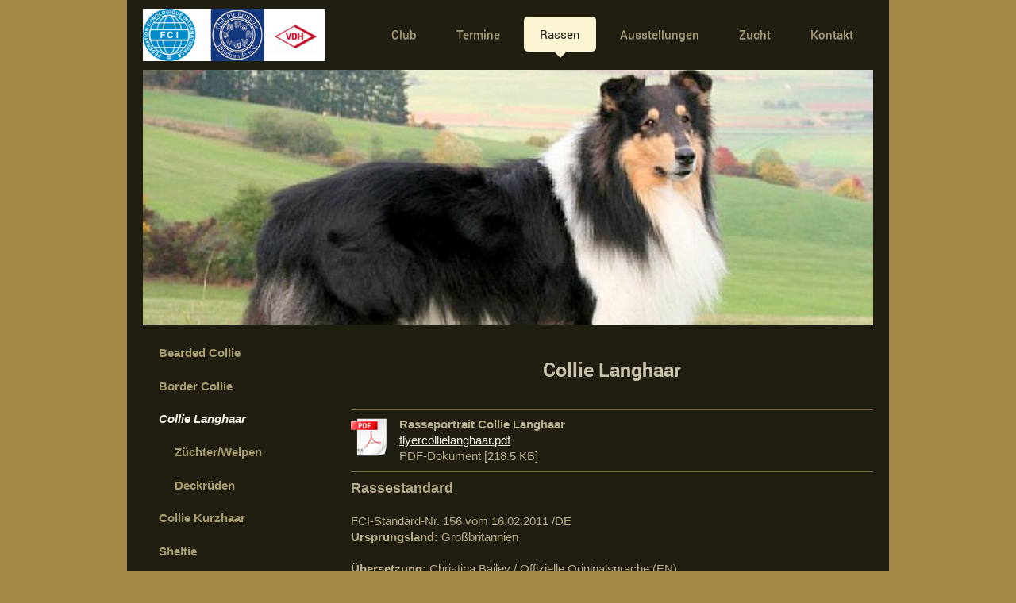

--- FILE ---
content_type: text/html; charset=UTF-8
request_url: https://www.cfbrh-baden-pfalz.de/rassen/collie-langhaar/
body_size: 11595
content:
<!DOCTYPE html>
<html lang="de"  ><head prefix="og: http://ogp.me/ns# fb: http://ogp.me/ns/fb# business: http://ogp.me/ns/business#">
    <meta http-equiv="Content-Type" content="text/html; charset=utf-8"/>
    <meta name="generator" content="IONOS MyWebsite"/>
        
    <link rel="dns-prefetch" href="//cdn.website-start.de/"/>
    <link rel="dns-prefetch" href="//120.mod.mywebsite-editor.com"/>
    <link rel="dns-prefetch" href="https://120.sb.mywebsite-editor.com/"/>
    <link rel="shortcut icon" href="//cdn.website-start.de/favicon.ico"/>
        <title>Club für Britische Hütehunde e.V. LG Baden Pfalz - Collie Langhaar</title>
    <style type="text/css">@media screen and (max-device-width: 1024px) {.diyw a.switchViewWeb {display: inline !important;}}</style>
    <style type="text/css">@media screen and (min-device-width: 1024px) {
            .mediumScreenDisabled { display:block }
            .smallScreenDisabled { display:block }
        }
        @media screen and (max-device-width: 1024px) { .mediumScreenDisabled { display:none } }
        @media screen and (max-device-width: 568px) { .smallScreenDisabled { display:none } }
                @media screen and (min-width: 1024px) {
            .mobilepreview .mediumScreenDisabled { display:block }
            .mobilepreview .smallScreenDisabled { display:block }
        }
        @media screen and (max-width: 1024px) { .mobilepreview .mediumScreenDisabled { display:none } }
        @media screen and (max-width: 568px) { .mobilepreview .smallScreenDisabled { display:none } }</style>
    <meta name="viewport" content="width=device-width, initial-scale=1, maximum-scale=1, minimal-ui"/>

<meta name="format-detection" content="telephone=no"/>
        <meta name="keywords" content="Club für Britische Hütehunde,CfBrH,Verein,Bearded Collie,Border Collie,Langhaarcollie,Kurzhaarcollie,Sheltie,Bobtail,Welsh Corgi Cardigan,Welsh Corgi Pembroke"/>
            <meta name="description" content="Der Collie Langhaar - Rasseportrait, Rassestandard, Züchter, Welpen und Deckrüden"/>
            <meta name="robots" content="index,follow"/>
        <link href="//cdn.website-start.de/templates/2111/style.css?1763478093678" rel="stylesheet" type="text/css"/>
    <link href="https://www.cfbrh-baden-pfalz.de/s/style/theming.css?1719846908" rel="stylesheet" type="text/css"/>
    <link href="//cdn.website-start.de/app/cdn/min/group/web.css?1763478093678" rel="stylesheet" type="text/css"/>
<link href="//cdn.website-start.de/app/cdn/min/moduleserver/css/de_DE/common,counter,shoppingbasket?1763478093678" rel="stylesheet" type="text/css"/>
    <link href="//cdn.website-start.de/app/cdn/min/group/mobilenavigation.css?1763478093678" rel="stylesheet" type="text/css"/>
    <link href="https://120.sb.mywebsite-editor.com/app/logstate2-css.php?site=654567022&amp;t=1769092528" rel="stylesheet" type="text/css"/>

<script type="text/javascript">
    /* <![CDATA[ */
var stagingMode = '';
    /* ]]> */
</script>
<script src="https://120.sb.mywebsite-editor.com/app/logstate-js.php?site=654567022&amp;t=1769092528"></script>

    <link href="//cdn.website-start.de/templates/2111/print.css?1763478093678" rel="stylesheet" media="print" type="text/css"/>
    <script type="text/javascript">
    /* <![CDATA[ */
    var systemurl = 'https://120.sb.mywebsite-editor.com/';
    var webPath = '/';
    var proxyName = '';
    var webServerName = 'www.cfbrh-baden-pfalz.de';
    var sslServerUrl = 'https://www.cfbrh-baden-pfalz.de';
    var nonSslServerUrl = 'http://www.cfbrh-baden-pfalz.de';
    var webserverProtocol = 'http://';
    var nghScriptsUrlPrefix = '//120.mod.mywebsite-editor.com';
    var sessionNamespace = 'DIY_SB';
    var jimdoData = {
        cdnUrl:  '//cdn.website-start.de/',
        messages: {
            lightBox: {
    image : 'Bild',
    of: 'von'
}

        },
        isTrial: 0,
        pageId: 326045    };
    var script_basisID = "654567022";

    diy = window.diy || {};
    diy.web = diy.web || {};

        diy.web.jsBaseUrl = "//cdn.website-start.de/s/build/";

    diy.context = diy.context || {};
    diy.context.type = diy.context.type || 'web';
    /* ]]> */
</script>

<script type="text/javascript" src="//cdn.website-start.de/app/cdn/min/group/web.js?1763478093678" crossorigin="anonymous"></script><script type="text/javascript" src="//cdn.website-start.de/s/build/web.bundle.js?1763478093678" crossorigin="anonymous"></script><script type="text/javascript" src="//cdn.website-start.de/app/cdn/min/group/mobilenavigation.js?1763478093678" crossorigin="anonymous"></script><script src="//cdn.website-start.de/app/cdn/min/moduleserver/js/de_DE/common,counter,shoppingbasket?1763478093678"></script>
<script type="text/javascript" src="https://cdn.website-start.de/proxy/apps/b4rna7/resource/dependencies/"></script><script type="text/javascript">
                    if (typeof require !== 'undefined') {
                        require.config({
                            waitSeconds : 10,
                            baseUrl : 'https://cdn.website-start.de/proxy/apps/b4rna7/js/'
                        });
                    }
                </script><script type="text/javascript" src="//cdn.website-start.de/app/cdn/min/group/pfcsupport.js?1763478093678" crossorigin="anonymous"></script>    <meta property="og:type" content="business.business"/>
    <meta property="og:url" content="https://www.cfbrh-baden-pfalz.de/rassen/collie-langhaar/"/>
    <meta property="og:title" content="Club für Britische Hütehunde e.V. LG Baden Pfalz - Collie Langhaar"/>
            <meta property="og:description" content="Der Collie Langhaar - Rasseportrait, Rassestandard, Züchter, Welpen und Deckrüden"/>
                <meta property="og:image" content="https://www.cfbrh-baden-pfalz.de/s/misc/logo.jpg?t=1769092528"/>
        <meta property="business:contact_data:country_name" content="Deutschland"/>
    
    
    
    
    
    
    
    
</head>


<body class="body diyBgActive  cc-pagemode-default diyfeSidebarLeft diy-market-de_DE" data-pageid="326045" id="page-326045">
    
    <div class="diyw">
        <div class="diyweb">
  
<nav id="diyfeMobileNav" class="diyfeCA diyfeCA2" role="navigation">
    <a title="Navigation aufklappen/zuklappen">Navigation aufklappen/zuklappen</a>
    <ul class="mainNav1"><li class=" hasSubNavigation"><a data-page-id="77906" href="https://www.cfbrh-baden-pfalz.de/" class=" level_1"><span>Club</span></a><span class="diyfeDropDownSubOpener">&nbsp;</span><div class="diyfeDropDownSubList diyfeCA diyfeCA3"><ul class="mainNav2"><li class=" hasSubNavigation"><a data-page-id="326035" href="https://www.cfbrh-baden-pfalz.de/club/ansprechpartner/" class=" level_2"><span>Ansprechpartner</span></a></li><li class=" hasSubNavigation"><a data-page-id="326036" href="https://www.cfbrh-baden-pfalz.de/club/mitgliedschaft/" class=" level_2"><span>Mitgliedschaft</span></a></li><li class=" hasSubNavigation"><a data-page-id="326075" href="https://www.cfbrh-baden-pfalz.de/club/chronik/" class=" level_2"><span>Chronik</span></a></li></ul></div></li><li class=" hasSubNavigation"><a data-page-id="326033" href="https://www.cfbrh-baden-pfalz.de/termine/" class=" level_1"><span>Termine</span></a></li><li class="parent hasSubNavigation"><a data-page-id="326042" href="https://www.cfbrh-baden-pfalz.de/rassen/" class="parent level_1"><span>Rassen</span></a><span class="diyfeDropDownSubOpener">&nbsp;</span><div class="diyfeDropDownSubList diyfeCA diyfeCA3"><ul class="mainNav2"><li class=" hasSubNavigation"><a data-page-id="326043" href="https://www.cfbrh-baden-pfalz.de/rassen/bearded-collie/" class=" level_2"><span>Bearded Collie</span></a><span class="diyfeDropDownSubOpener">&nbsp;</span><div class="diyfeDropDownSubList diyfeCA diyfeCA3"><ul class="mainNav3"><li class=" hasSubNavigation"><a data-page-id="326051" href="https://www.cfbrh-baden-pfalz.de/rassen/bearded-collie/züchter-welpen/" class=" level_3"><span>Züchter/Welpen</span></a></li><li class=" hasSubNavigation"><a data-page-id="326074" href="https://www.cfbrh-baden-pfalz.de/rassen/bearded-collie/deckrüden/" class=" level_3"><span>Deckrüden</span></a></li></ul></div></li><li class=" hasSubNavigation"><a data-page-id="326044" href="https://www.cfbrh-baden-pfalz.de/rassen/border-collie/" class=" level_2"><span>Border Collie</span></a><span class="diyfeDropDownSubOpener">&nbsp;</span><div class="diyfeDropDownSubList diyfeCA diyfeCA3"><ul class="mainNav3"><li class=" hasSubNavigation"><a data-page-id="326053" href="https://www.cfbrh-baden-pfalz.de/rassen/border-collie/züchter-welpen/" class=" level_3"><span>Züchter/Welpen</span></a></li><li class=" hasSubNavigation"><a data-page-id="326073" href="https://www.cfbrh-baden-pfalz.de/rassen/border-collie/deckrüden/" class=" level_3"><span>Deckrüden</span></a></li></ul></div></li><li class="current hasSubNavigation"><a data-page-id="326045" href="https://www.cfbrh-baden-pfalz.de/rassen/collie-langhaar/" class="current level_2"><span>Collie Langhaar</span></a><span class="diyfeDropDownSubOpener">&nbsp;</span><div class="diyfeDropDownSubList diyfeCA diyfeCA3"><ul class="mainNav3"><li class=" hasSubNavigation"><a data-page-id="326055" href="https://www.cfbrh-baden-pfalz.de/rassen/collie-langhaar/züchter-welpen/" class=" level_3"><span>Züchter/Welpen</span></a></li><li class=" hasSubNavigation"><a data-page-id="326072" href="https://www.cfbrh-baden-pfalz.de/rassen/collie-langhaar/deckrüden/" class=" level_3"><span>Deckrüden</span></a></li></ul></div></li><li class=" hasSubNavigation"><a data-page-id="326046" href="https://www.cfbrh-baden-pfalz.de/rassen/collie-kurzhaar/" class=" level_2"><span>Collie Kurzhaar</span></a><span class="diyfeDropDownSubOpener">&nbsp;</span><div class="diyfeDropDownSubList diyfeCA diyfeCA3"><ul class="mainNav3"><li class=" hasSubNavigation"><a data-page-id="326057" href="https://www.cfbrh-baden-pfalz.de/rassen/collie-kurzhaar/züchter-welpen/" class=" level_3"><span>Züchter/Welpen</span></a></li><li class=" hasSubNavigation"><a data-page-id="326071" href="https://www.cfbrh-baden-pfalz.de/rassen/collie-kurzhaar/deckrüden/" class=" level_3"><span>Deckrüden</span></a></li></ul></div></li><li class=" hasSubNavigation"><a data-page-id="326047" href="https://www.cfbrh-baden-pfalz.de/rassen/sheltie/" class=" level_2"><span>Sheltie</span></a><span class="diyfeDropDownSubOpener">&nbsp;</span><div class="diyfeDropDownSubList diyfeCA diyfeCA3"><ul class="mainNav3"><li class=" hasSubNavigation"><a data-page-id="326059" href="https://www.cfbrh-baden-pfalz.de/rassen/sheltie/züchter-welpen/" class=" level_3"><span>Züchter/Welpen</span></a></li><li class=" hasSubNavigation"><a data-page-id="326070" href="https://www.cfbrh-baden-pfalz.de/rassen/sheltie/deckrüden/" class=" level_3"><span>Deckrüden</span></a></li></ul></div></li><li class=" hasSubNavigation"><a data-page-id="326048" href="https://www.cfbrh-baden-pfalz.de/rassen/bobtail/" class=" level_2"><span>Bobtail</span></a><span class="diyfeDropDownSubOpener">&nbsp;</span><div class="diyfeDropDownSubList diyfeCA diyfeCA3"><ul class="mainNav3"><li class=" hasSubNavigation"><a data-page-id="326061" href="https://www.cfbrh-baden-pfalz.de/rassen/bobtail/züchter-welpen/" class=" level_3"><span>Züchter/Welpen</span></a></li><li class=" hasSubNavigation"><a data-page-id="326069" href="https://www.cfbrh-baden-pfalz.de/rassen/bobtail/deckrüden/" class=" level_3"><span>Deckrüden</span></a></li></ul></div></li><li class=" hasSubNavigation"><a data-page-id="326049" href="https://www.cfbrh-baden-pfalz.de/rassen/welsh-corgi-cardigan/" class=" level_2"><span>Welsh Corgi Cardigan</span></a><span class="diyfeDropDownSubOpener">&nbsp;</span><div class="diyfeDropDownSubList diyfeCA diyfeCA3"><ul class="mainNav3"><li class=" hasSubNavigation"><a data-page-id="326063" href="https://www.cfbrh-baden-pfalz.de/rassen/welsh-corgi-cardigan/züchter-welpen/" class=" level_3"><span>Züchter/Welpen</span></a></li><li class=" hasSubNavigation"><a data-page-id="326068" href="https://www.cfbrh-baden-pfalz.de/rassen/welsh-corgi-cardigan/deckrüden/" class=" level_3"><span>Deckrüden</span></a></li></ul></div></li><li class=" hasSubNavigation"><a data-page-id="326050" href="https://www.cfbrh-baden-pfalz.de/rassen/welsh-corgi-pembroke/" class=" level_2"><span>Welsh Corgi Pembroke</span></a><span class="diyfeDropDownSubOpener">&nbsp;</span><div class="diyfeDropDownSubList diyfeCA diyfeCA3"><ul class="mainNav3"><li class=" hasSubNavigation"><a data-page-id="326065" href="https://www.cfbrh-baden-pfalz.de/rassen/welsh-corgi-pembroke/züchter-welpen/" class=" level_3"><span>Züchter/Welpen</span></a></li><li class=" hasSubNavigation"><a data-page-id="326067" href="https://www.cfbrh-baden-pfalz.de/rassen/welsh-corgi-pembroke/deckrüden/" class=" level_3"><span>Deckrüden</span></a></li></ul></div></li></ul></div></li><li class=" hasSubNavigation"><a data-page-id="326031" href="https://www.cfbrh-baden-pfalz.de/ausstellungen/" class=" level_1"><span>Ausstellungen</span></a><div class="diyfeDropDownSubList diyfeCA diyfeCA3"><ul class="mainNav2"></ul></div></li><li class=" hasSubNavigation"><a data-page-id="326034" href="https://www.cfbrh-baden-pfalz.de/zucht/" class=" level_1"><span>Zucht</span></a><span class="diyfeDropDownSubOpener">&nbsp;</span><div class="diyfeDropDownSubList diyfeCA diyfeCA3"><ul class="mainNav2"><li class=" hasSubNavigation"><a data-page-id="326101" href="https://www.cfbrh-baden-pfalz.de/zucht/homepage-einträge/" class=" level_2"><span>Homepage Einträge</span></a></li><li class=" hasSubNavigation"><a data-page-id="326040" href="https://www.cfbrh-baden-pfalz.de/zucht/formulare/" class=" level_2"><span>Formulare</span></a></li><li class=" hasSubNavigation"><a data-page-id="326039" href="https://www.cfbrh-baden-pfalz.de/zucht/zuchtwarte/" class=" level_2"><span>Zuchtwarte</span></a></li></ul></div></li><li class=" hasSubNavigation"><a data-page-id="77907" href="https://www.cfbrh-baden-pfalz.de/kontakt/" class=" level_1"><span>Kontakt</span></a><span class="diyfeDropDownSubOpener">&nbsp;</span><div class="diyfeDropDownSubList diyfeCA diyfeCA3"><ul class="mainNav2"><li class=" hasSubNavigation"><a data-page-id="326032" href="https://www.cfbrh-baden-pfalz.de/kontakt/links/" class=" level_2"><span>Links</span></a></li><li class=" hasSubNavigation"><a data-page-id="77909" href="https://www.cfbrh-baden-pfalz.de/kontakt/impressum/" class=" level_2"><span>Impressum</span></a></li><li class=" hasSubNavigation"><a data-page-id="326092" href="https://www.cfbrh-baden-pfalz.de/kontakt/nutzung/" class=" level_2"><span>Nutzung</span></a></li><li class=" hasSubNavigation"><a data-page-id="326094" href="https://www.cfbrh-baden-pfalz.de/kontakt/haftung/" class=" level_2"><span>Haftung</span></a></li><li class=" hasSubNavigation"><a data-page-id="326093" href="https://www.cfbrh-baden-pfalz.de/kontakt/datenschutz/" class=" level_2"><span>Datenschutz</span></a></li></ul></div></li></ul></nav>
	<div class="diywebLogoNav">
		<div class="diywebLiveArea">
			<div class="diywebMainGutter">
				<div class="diyfeGridGroup diyfeCA diyfeCA1">
					<div class="diywebLogo diyfeGE">
						<div class="diywebGutter">
							
    <style type="text/css" media="all">
        /* <![CDATA[ */
                .diyw #website-logo {
            text-align: left !important;
                        padding: 0px 0;
                    }
        
                /* ]]> */
    </style>

    <div id="website-logo">
            <a href="https://www.cfbrh-baden-pfalz.de/"><img class="website-logo-image" width="618" src="https://www.cfbrh-baden-pfalz.de/s/misc/logo.jpg?t=1769092528" alt=""/></a>

            
            </div>


						</div>
					</div>
					<div class="diywebNav diywebNavMain diywebNav1 diyfeCA2 diywebNavHorizontal diyfeGE">
						<div class="diywebGutter">
							<div class="webnavigation"><ul id="mainNav1" class="mainNav1"><li class="navTopItemGroup_1"><a data-page-id="77906" href="https://www.cfbrh-baden-pfalz.de/" class="level_1"><span>Club</span></a></li><li class="navTopItemGroup_2"><a data-page-id="326033" href="https://www.cfbrh-baden-pfalz.de/termine/" class="level_1"><span>Termine</span></a></li><li class="navTopItemGroup_3"><a data-page-id="326042" href="https://www.cfbrh-baden-pfalz.de/rassen/" class="parent level_1"><span>Rassen</span></a></li><li class="navTopItemGroup_4"><a data-page-id="326031" href="https://www.cfbrh-baden-pfalz.de/ausstellungen/" class="level_1"><span>Ausstellungen</span></a></li><li class="navTopItemGroup_5"><a data-page-id="326034" href="https://www.cfbrh-baden-pfalz.de/zucht/" class="level_1"><span>Zucht</span></a></li><li class="navTopItemGroup_6"><a data-page-id="77907" href="https://www.cfbrh-baden-pfalz.de/kontakt/" class="level_1"><span>Kontakt</span></a></li></ul></div>
						</div>
					</div>
				</div>
			</div>
		</div>
	</div>
	<div class="diywebEmotionHeader">
		<div class="diywebLiveArea">
			<div class="diywebMainGutter">
				<div class="diyfeGE">
					<div class="diywebGutter">
					 <div id="diywebAppContainer1st"></div>
						
<style type="text/css" media="all">
.diyw div#emotion-header {
        max-width: 920px;
        max-height: 321px;
                background: #cccccc;
    }

.diyw div#emotion-header-title-bg {
    left: 0%;
    top: 20%;
    width: 100%;
    height: 14%;

    background-color: #FFFFFF;
    opacity: 0.50;
    filter: alpha(opacity = 50);
    display: none;}

.diyw div#emotion-header strong#emotion-header-title {
    left: 20%;
    top: 20%;
    color: #000000;
    display: none;    font: normal normal 24px/120% Helvetica, 'Helvetica Neue', 'Trebuchet MS', sans-serif;
}

.diyw div#emotion-no-bg-container{
    max-height: 321px;
}

.diyw div#emotion-no-bg-container .emotion-no-bg-height {
    margin-top: 34.89%;
}
</style>
<div id="emotion-header" data-action="loadView" data-params="active" data-imagescount="1">
            <img src="https://www.cfbrh-baden-pfalz.de/s/img/emotionheader10250087.jpg?1572636568.920px.321px" id="emotion-header-img" alt=""/>
            
        <div id="ehSlideshowPlaceholder">
            <div id="ehSlideShow">
                <div class="slide-container">
                                        <div style="background-color: #cccccc">
                            <img src="https://www.cfbrh-baden-pfalz.de/s/img/emotionheader10250087.jpg?1572636568.920px.321px" alt=""/>
                        </div>
                                    </div>
            </div>
        </div>


        <script type="text/javascript">
        //<![CDATA[
                diy.module.emotionHeader.slideShow.init({ slides: [{"url":"https:\/\/www.cfbrh-baden-pfalz.de\/s\/img\/emotionheader10250087.jpg?1572636568.920px.321px","image_alt":"","bgColor":"#cccccc"}] });
        //]]>
        </script>

    
    
    
    
    
    <script type="text/javascript">
    //<![CDATA[
    (function ($) {
        function enableSvgTitle() {
                        var titleSvg = $('svg#emotion-header-title-svg'),
                titleHtml = $('#emotion-header-title'),
                emoWidthAbs = 920,
                emoHeightAbs = 321,
                offsetParent,
                titlePosition,
                svgBoxWidth,
                svgBoxHeight;

                        if (titleSvg.length && titleHtml.length) {
                offsetParent = titleHtml.offsetParent();
                titlePosition = titleHtml.position();
                svgBoxWidth = titleHtml.width();
                svgBoxHeight = titleHtml.height();

                                titleSvg.get(0).setAttribute('viewBox', '0 0 ' + svgBoxWidth + ' ' + svgBoxHeight);
                titleSvg.css({
                   left: Math.roundTo(100 * titlePosition.left / offsetParent.width(), 3) + '%',
                   top: Math.roundTo(100 * titlePosition.top / offsetParent.height(), 3) + '%',
                   width: Math.roundTo(100 * svgBoxWidth / emoWidthAbs, 3) + '%',
                   height: Math.roundTo(100 * svgBoxHeight / emoHeightAbs, 3) + '%'
                });

                titleHtml.css('visibility','hidden');
                titleSvg.css('visibility','visible');
            }
        }

        
            var posFunc = function($, overrideSize) {
                var elems = [], containerWidth, containerHeight;
                                    elems.push({
                        selector: '#emotion-header-title',
                        overrideSize: true,
                        horPos: 7.87,
                        vertPos: 96.43                    });
                    lastTitleWidth = $('#emotion-header-title').width();
                                                elems.push({
                    selector: '#emotion-header-title-bg',
                    horPos: 0,
                    vertPos: 100                });
                                
                containerWidth = parseInt('920');
                containerHeight = parseInt('321');

                for (var i = 0; i < elems.length; ++i) {
                    var el = elems[i],
                        $el = $(el.selector),
                        pos = {
                            left: el.horPos,
                            top: el.vertPos
                        };
                    if (!$el.length) continue;
                    var anchorPos = $el.anchorPosition();
                    anchorPos.$container = $('#emotion-header');

                    if (overrideSize === true || el.overrideSize === true) {
                        anchorPos.setContainerSize(containerWidth, containerHeight);
                    } else {
                        anchorPos.setContainerSize(null, null);
                    }

                    var pxPos = anchorPos.fromAnchorPosition(pos),
                        pcPos = anchorPos.toPercentPosition(pxPos);

                    var elPos = {};
                    if (!isNaN(parseFloat(pcPos.top)) && isFinite(pcPos.top)) {
                        elPos.top = pcPos.top + '%';
                    }
                    if (!isNaN(parseFloat(pcPos.left)) && isFinite(pcPos.left)) {
                        elPos.left = pcPos.left + '%';
                    }
                    $el.css(elPos);
                }

                // switch to svg title
                enableSvgTitle();
            };

                        var $emotionImg = jQuery('#emotion-header-img');
            if ($emotionImg.length > 0) {
                // first position the element based on stored size
                posFunc(jQuery, true);

                // trigger reposition using the real size when the element is loaded
                var ehLoadEvTriggered = false;
                $emotionImg.one('load', function(){
                    posFunc(jQuery);
                    ehLoadEvTriggered = true;
                                        diy.module.emotionHeader.slideShow.start();
                                    }).each(function() {
                                        if(this.complete || typeof this.complete === 'undefined') {
                        jQuery(this).load();
                    }
                });

                                noLoadTriggeredTimeoutId = setTimeout(function() {
                    if (!ehLoadEvTriggered) {
                        posFunc(jQuery);
                    }
                    window.clearTimeout(noLoadTriggeredTimeoutId)
                }, 5000);//after 5 seconds
            } else {
                jQuery(function(){
                    posFunc(jQuery);
                });
            }

                        if (jQuery.isBrowser && jQuery.isBrowser.ie8) {
                var longTitleRepositionCalls = 0;
                longTitleRepositionInterval = setInterval(function() {
                    if (lastTitleWidth > 0 && lastTitleWidth != jQuery('#emotion-header-title').width()) {
                        posFunc(jQuery);
                    }
                    longTitleRepositionCalls++;
                    // try this for 5 seconds
                    if (longTitleRepositionCalls === 5) {
                        window.clearInterval(longTitleRepositionInterval);
                    }
                }, 1000);//each 1 second
            }

            }(jQuery));
    //]]>
    </script>

    </div>

					</div>
				</div>
			</div>
		</div>
	</div>
	<div class="diywebContent">
		<div class="diywebLiveArea">
			<div class="diywebMainGutter">
				<div class="diyfeGridGroup diyfeCA diyfeCA1">
					<div class="diywebMain diyfeGE">
						<div class="diywebGutter">
							
        <div id="content_area">
        	<div id="content_start"></div>
        	
        
        <div id="matrix_826554" class="sortable-matrix" data-matrixId="826554"><div class="n module-type-spacer diyfeLiveArea "> <div class="the-spacer id10233988" style="height: 40px;">
</div>
 </div><div class="n module-type-header diyfeLiveArea "> <h1><span class="diyfeDecoration">Collie Langhaar</span></h1> </div><div class="n module-type-spacer diyfeLiveArea "> <div class="the-spacer id10233989" style="height: 25px;">
</div>
 </div><div class="n module-type-hr diyfeLiveArea "> <div style="padding: 3px 0px">
    <div class="hr"></div>
</div>
 </div><div class="n module-type-downloadDocument diyfeLiveArea ">         <div class="clearover">
            <div class="leftDownload">
                <a href="https://www.cfbrh-baden-pfalz.de/app/download/10246142/flyercollielanghaar.pdf" target="_blank">                        <img src="//cdn.website-start.de/s/img/cc/icons/pdf.png" width="51" height="51" alt="Download"/>
                        </a>            </div>
            <div class="rightDownload">
            <strong>Rasseportrait Collie Langhaar</strong><br/><a href="https://www.cfbrh-baden-pfalz.de/app/download/10246142/flyercollielanghaar.pdf" target="_blank">flyercollielanghaar.pdf</a> <br/>PDF-Dokument [218.5 KB]             </div>
        </div>
         </div><div class="n module-type-hr diyfeLiveArea "> <div style="padding: 3px 0px">
    <div class="hr"></div>
</div>
 </div><div class="n module-type-text diyfeLiveArea "> <p><strong><span style="font-size:18px;">Rassestandard</span></strong></p>
<p> </p>
<p>FCI-Standard-Nr. 156 vom 16.02.2011 /DE<br/>
<strong>Ursprungsland:</strong> Großbritannien</p>
<p> </p>
<p><strong>Übersetzung:</strong> Christina Bailey / Offizielle Originalsprache (EN)</p>
<p> </p>
<p><strong>Datum der Publikation des gültigen offiziellen Standards:</strong> 13.10.2010</p>
<p> </p>
<p><strong>Verwendung:</strong> Schäferhund</p>
<p> </p>
<p><strong>Klassifikation FCI:</strong> Gruppe 1 Hütehunde und Treibhunde (ausgenommen Schweizer Sennenhunde). Sektion 1 Schäferhunde Ohne Arbeitsprüfung.</p>
<p> </p>
<p><strong>Allgemeines Erscheinungsbild:</strong> Er erscheint als ein Hund von großer Schönheit und gelassener Würde. Kein Einzelteil ist unproportioniert zum Gesamtbild. Der Körperbau ist geprägt
von Kraft und Aktivität, er ist frei von Plumpheit und ohne jede Spur von Grobheit.Der Ausdruck ist von größter Wichtigkeit. Betrachtet man die hierfür relevanten Merkmale, so wird er geprägt durch
die vollkommene Ausgewogenheit und richtige Zusammensetzung von Schädel und Vorgesicht durch Größe, Form, Farbe und Lage der Augen und durch korrekt angesetzte und richtig getragene Ohren.</p>
<p> </p>
<p><strong>Verhalten /Charakter (Wesen):</strong> Freundlich veranlagt, ohne jegliche Spur von Nervosität oder Aggressivität. Ein ausgezeichneter Begleithund, freundlich, glücklich und aktiv, gut mit
Kindern und anderen Hunden.</p>
<p> </p>
<p><strong>Kopf:</strong> Die Kopfproportionen sind von größter Wichtigkeit; sie müssen im Verhältnis zur Größe des Hundes betrachtet werden. Von vorn oder von der Seite gesehen gleicht der Kopf
einem gut abgestumpften, sauber geschnittenen Keil mit glatten Aussenlinien. Die Seiten verjüngen sich sanft und allmählich von den Ohren bis zum schwarzen Nasenschwamm. Im Profil betrachtet,
verlaufen die obere Linie des Schädels und die des Vorgesichts parallel und gerade; sie sind vom Stop unterbrochen und von gleicher Länge. Der Mittelpunkt zwischen den inneren Augenwinkeln (welches
das Zentrum des korrekt plazierten Stops ist) stellt den Mittelpunkt einer ausgewogenen Kopflänge dar. Die Tiefe des Schädels von den Augenbrauen bis zum unteren Teil des Kiefers darf niemals
übermäßig sein (insgesamt nicht tief).</p>
<p> </p>
<p><strong>Oberkopf:</strong></p>
<ul>
<li>Schädel: Flach</li>
<li>Stop: Leichter, jedoch wahrnehmbar.</li>
</ul>
<p> </p>
<p><strong>Gesichtsschädel:</strong></p>
<ul>
<li>Nasenschwamm: Immer schwarz.</li>
<li>Fang: Das Ende des glatten, gut abgerundeten Fanges ist stumpf, niemals quadratisch. Nicht spitz.</li>
<li>Kiefer/ Zähne: Kiefer kräftig, Unterkiefer gut geformt. Die Zähne sind von guter Größe. Die kräftigen Kiefer bilden ein perfektes, regelmäßiges und vollständiges Scherengebiss, wobei die obere
Schneidezahnreihe ohne Zwischenraum über die untere Zahnreihe greift und die Zähne senkrecht im Kiefer stehen.</li>
<li>Backen: Backenknochen nicht hervorstehend.</li>
<li>Augen: Sehr wichtiges Merkmal: sie geben dem Hund den lieblichen Ausdruck. Mittelgroß ( niemals sehr klein), etwas schräg eingesetzt, mandelförmig und von dunkelbrauner Farbe, ausgenommen bei den
merlefarbigen Exemplaren, bei denen die Augen häufig (eines oder beide ganz oder eines oder beide teilweise) blau oder blaugefleckt sind. Der Ausdruck ist voller Intelligenz, mit einem lebhaften und
wachsamen Blick beim Lauschen.</li>
<li>Ohren: Klein, weder zu nahe beieinander auf dem Schädel, noch zu weit voneinander angesetzt. In der Ruhe zurückgelegt, jedoch sobald seine Aufmerksamkeit erregt wird, nach vorne gebracht und halb
aufrecht getragen, d.h. annähernd zwei Drittel des Ohres stehen aufrecht und das obere Drittel kippt auf natürliche Weise nach vorne bis unter die waagrechte Linie der Kippfalte.</li>
</ul>
<p> </p>
<p><strong>Hals:</strong> Muskulös, kraftvoll, von angemessener Länge, gut gewölbt.</p>
<p> </p>
<p><strong>Körper:</strong> Etwas lang im Vergleich zur Größe.</p>
<ul>
<li>Rücken: Fest.</li>
<li>Lenden: Leicht gewölbt.</li>
<li>Brust: Tief, dabei hinter der Schulter ziemlich breit. Rippen gut gewölbt.</li>
</ul>
<p> </p>
<p><strong>Rute:</strong> Lang, ihr knöcherndes Ende reicht mindestens zu den Sprunggelenken. In der Ruhe wird sie tief mit leicht aufgebogener Spitze getragen. Bei Erregung kann sie höher, jedoch
niemals über dem Rücken getragen werden.</p>
<p> </p>
<p><strong>Gliedmaßen:</strong></p>
<p> </p>
<p><strong>Vorderhand:</strong></p>
<ul>
<li>Schultern: Schräg und gut gewinkelt.</li>
<li>Ellenbogen: Weder nach innen noch nach außen gedreht.</li>
<li>Unterarm: Vorderbeine gerade und muskulös mit mäßig starken, runden Knochen.</li>
<li>Vorderpfoten: Oval; Ballen gut gepolstert. Zehen gewölbt und dicht zusammenstehend.</li>
</ul>
<p> </p>
<p><strong>Hinterhand:</strong></p>
<ul>
<li>Oberschenkel: Muskulös.</li>
<li>Knie: Gut gewinkelt.</li>
<li>Unterschenkel: Trocken und sehnig.</li>
<li>Sprunggelenk: Tief angesetzt, kraftvoll.</li>
<li>Hinterpfoten: Oval; Ballen gut gepolstert. Zehen gewölbt und dicht zusammenstehend. Etwas weniger gewölbt als die Vorderpfoten.</li>
</ul>
<p> </p>
<p><strong>Gangwerk:</strong> Die Bewegung ist ein unverkennbares, charakteristisches Merkmal dieser Rasse. Ein gut gebauter Hund dreht niemals die Ellenbogen aus, dennoch kommen sich die
Vorderpfoten in der Bewegung verhältnismäßig nahe. Strickendes, kreuzendes oder rollendes Gangwerk ist höchst unerwünscht. Von hinten betrachtet stehen die Hinterläufe von den Sprunggelenken zum
Boden parallel, jedoch nicht zu eng zusammen. Von der Seite gesehen ist die Bewegung fließend. Hinterläufe kraftvoll mit starkem Schub. Ein entsprechend raumgreifender Schritt ist erwünscht; dieser
sollte leicht und mühelos sein. Absolut solides Gangwerk ist unerlässlich.</p>
<p> </p>
<p><strong>Haarkleid:</strong></p>
<p> </p>
<p><strong>Haar:</strong> Das Haar passt sich den Umrisslinien des Körpers an. Es ist sehr dicht. Das Deckhaar ist glatt und fühlt sich hart an; Unterwolle weich, pelzig und sehr dicht, nahezu die
Haut verbergend. Mähne und Halskrause sehr üppig entwickelt. Maske und Gesicht glatt und kurz behaart. Ohren an den Spitzen glatt und kurz, zum Ansatz hin zunehmend mehr behaart. Vorderläufe gut
befedert, Hinterläufe oberhalb der Sprunggelenke üppig behaart, unterhalb des Sprunggelenks jedoch glatthaarig. Rute sehr üppig behaart.</p>
<p> </p>
<p><strong>Farbe:</strong> Zobel, dreifarbig und Blue Merle.</p>
<ul>
<li>Zobel: Jede Schattierung von hellem Gold bis zum satten Mahagoni oder schattiert zobelfarben. Hell stroh- oder cremefarben ist höchst unerwünscht.</li>
<li>Dreifarbig : Vorwiegend schwarz mit satten, lohfarbenen Abzeichen an Beinen und Kopf. Ein Rostschimmer im Deckhaar ist höchst unerwünscht.</li>
<li>Blue Merle: Vorwiegend klares, silbriges Blau, mit schwarzen Flecken oder schwarzmarmorierter Zeichnung. Satte lohfarbene Abzeichen sind erwünscht; ihr Fehlen sollte jedoch nicht bestraft werden.
Große schwarze Flecken, Schieferfarbe oder ein Rostschimmer sowohl im Deckhaar als auch in der Unterwolle sind höchst unerwüscht.</li>
</ul>
<p> </p>
<p>Alle vorgenannten Farben sollten mehr oder weniger die für den Collie typischen weißen Abzeichen aufweisen. Folgende Zeichnung ist vorzuziehen: weiße Halskrause, ganz oder teilweise, weiße Brust,
Läufe und Pfoten, weiße Rutenspitze. Eine Blesse darf auf dem Vorgesicht oder auf dem Schädel oder an beiden Stellen vorhanden sein.</p>
<p> </p>
<p><strong>Größe:</strong> Widerristhöhe:</p>
<p>Rüden: 56-61 cm</p>
<p>Hündinnen: 51-56 cm.</p>
<p> </p>
<p><strong>Fehler:</strong> Jede Abweichung von den vorgenannten Punkten muss als Fehler angesehen werden, dessen Bewertung in genauem Verhältnis zum Grad der Abweichung stehen sollte und dessen
Einfluss auf die Gesundheit und das Wohlbefinden des Hundes zu beachten ist und seine Fähigkeit, die verlangte rassetypische Arbeit zu erbringen.</p>
<p> </p>
<p><strong>Disqualifizierende Fehler:</strong></p>
<ul>
<li>Aggressive oder übermäßig ängstliche Hunde.</li>
<li>Hunde, die deutlich physische Abnormalitäten oder Verhaltensstörungen aufweisen, müssen disqualifiziert werden.</li>
</ul>
<p> </p>
<p><strong>NB:</strong> Rüden müssen zwei offensichtlich normal entwickelte Hoden aufweisen, welche sich vollständig im Hodensack befinden.</p>
<p style="color:rgb(0, 0, 0);font-family:Times New Roman;font-size:16px;font-style:normal;font-variant:normal;font-weight:400;letter-spacing:normal;margin-bottom:0px;margin-left:0px;margin-right:0px;margin-top:0px;orphans:2;text-align:left;text-decoration:none;text-indent:0px;text-transform:none;-webkit-text-stroke-width:0px;white-space:normal;word-spacing:0px;">
 </p> </div></div>
        
        
        </div>
						</div>
					</div>
					<div class="diywebSecondary diyfeGE diyfeCA diyfeCA3">
						<div class="diywebNav diywebNav23 diywebHideOnSmall">
							<div class="diyfeGE">
								<div class="diywebGutter">
									<div class="webnavigation"><ul id="mainNav2" class="mainNav2"><li class="navTopItemGroup_0"><a data-page-id="326043" href="https://www.cfbrh-baden-pfalz.de/rassen/bearded-collie/" class="level_2"><span>Bearded Collie</span></a></li><li class="navTopItemGroup_0"><a data-page-id="326044" href="https://www.cfbrh-baden-pfalz.de/rassen/border-collie/" class="level_2"><span>Border Collie</span></a></li><li class="navTopItemGroup_0"><a data-page-id="326045" href="https://www.cfbrh-baden-pfalz.de/rassen/collie-langhaar/" class="current level_2"><span>Collie Langhaar</span></a></li><li><ul id="mainNav3" class="mainNav3"><li class="navTopItemGroup_0"><a data-page-id="326055" href="https://www.cfbrh-baden-pfalz.de/rassen/collie-langhaar/züchter-welpen/" class="level_3"><span>Züchter/Welpen</span></a></li><li class="navTopItemGroup_0"><a data-page-id="326072" href="https://www.cfbrh-baden-pfalz.de/rassen/collie-langhaar/deckrüden/" class="level_3"><span>Deckrüden</span></a></li></ul></li><li class="navTopItemGroup_0"><a data-page-id="326046" href="https://www.cfbrh-baden-pfalz.de/rassen/collie-kurzhaar/" class="level_2"><span>Collie Kurzhaar</span></a></li><li class="navTopItemGroup_0"><a data-page-id="326047" href="https://www.cfbrh-baden-pfalz.de/rassen/sheltie/" class="level_2"><span>Sheltie</span></a></li><li class="navTopItemGroup_0"><a data-page-id="326048" href="https://www.cfbrh-baden-pfalz.de/rassen/bobtail/" class="level_2"><span>Bobtail</span></a></li><li class="navTopItemGroup_0"><a data-page-id="326049" href="https://www.cfbrh-baden-pfalz.de/rassen/welsh-corgi-cardigan/" class="level_2"><span>Welsh Corgi Cardigan</span></a></li><li class="navTopItemGroup_0"><a data-page-id="326050" href="https://www.cfbrh-baden-pfalz.de/rassen/welsh-corgi-pembroke/" class="level_2"><span>Welsh Corgi Pembroke</span></a></li></ul></div>
								</div>
							</div>
						</div>
						<div class="diywebSidebar">
							<div class="diyfeGE">
								<div class="diywebGutter">
									<div id="matrix_197139" class="sortable-matrix" data-matrixId="197139"><div class="n module-type-button diyfeLiveArea "> <div class="module-button-container" style="text-align:left;width:100%">
    <a href="https://www.cfbrh-baden-pfalz.de/club/mitgliedschaft/" class="diyfeLinkAsButton">Mitglied werden:</a></div>
 </div><div class="n module-type-hr diyfeLiveArea "> <div style="padding: 2px 0px">
    <div class="hr"></div>
</div>
 </div><div class="n module-type-header diyfeLiveArea "> <h2><span class="diyfeDecoration">Kontakt:</span></h2> </div><div class="n module-type-text diyfeLiveArea "> <p><span style="font-size:14px;">1. Vorsitzende:</span></p>
<p><span style="font-size:14px;">Ariane Meckmann-Klein</span></p>
<p><span style="font-size:14px;">Altrheinstr.3a, 77866 Rheinau,</span></p>
<p><span style="font-size:14px;">Telefon 0 78 44 / 91 29 46</span></p>
<p><a href="mailto:collies-bobtails@vomweidenhof.de" target="_self"><span style="color:#FFFFFF;">collies-</span></a><a href="mailto:bobtails@vomweidenhof.de" target="_self">bobtails@</a></p>
<p><a href="mailto:bobtails@vomweidenhof.de" target="_self">vomweidenhof.de</a></p> </div><div class="n module-type-hr diyfeLiveArea "> <div style="padding: 0px 0px">
    <div class="hr"></div>
</div>
 </div><div class="n module-type-spacer diyfeLiveArea "> <div class="the-spacer id10231158" style="height: 20px;">
</div>
 </div><div class="n module-type-textWithImage diyfeLiveArea "> 
<div class="clearover " id="textWithImage-10231082">
<div class="align-container imgleft" style="max-width: 100%; width: 190px;">
    <a class="imagewrapper" href="https://www.cfbrh-baden-pfalz.de/s/cc_images/teaserbox_11979517.jpg?t=1572633466" rel="lightbox[10231082]">
        <img src="https://www.cfbrh-baden-pfalz.de/s/cc_images/cache_11979517.jpg?t=1572633466" id="image_10231082" alt="" style="width:100%"/>
    </a>


</div> 
<div class="textwrapper">
<p>Zuhause gesucht ...</p>
</div>
</div> 
<script type="text/javascript">
    //<![CDATA[
    jQuery(document).ready(function($){
        var $target = $('#textWithImage-10231082');

        if ($.fn.swipebox && Modernizr.touch) {
            $target
                .find('a[rel*="lightbox"]')
                .addClass('swipebox')
                .swipebox();
        } else {
            $target.tinyLightbox({
                item: 'a[rel*="lightbox"]',
                cycle: false,
                hideNavigation: true
            });
        }
    });
    //]]>
</script>
 </div><div class="n module-type-hr diyfeLiveArea "> <div style="padding: 2px 0px">
    <div class="hr"></div>
</div>
 </div><div class="n module-type-spacer diyfeLiveArea "> <div class="the-spacer id10231160" style="height: 10px;">
</div>
 </div><div class="n module-type-text diyfeLiveArea "> <p><span style="font-size:14px;">CfBrH auf Facebook</span></p> </div><div class="n module-type-spacer diyfeLiveArea "> <div class="the-spacer id10233595" style="height: 10px;">
</div>
 </div><div class="n module-type-webcomponent-facebookLike diyfeLiveArea "> <div id="webcomponent_80328f1f-8906-4ff8-8632-968092165a45_web" class="diysdk_facebook_facebookLike web_view webcomponent diyApp">
<div class="fb-root"></div>
<div class="alignment align_left" style="width:auto;">
    <div class="fb-like" data-href="" data-colorscheme="light" data-layout="button_count" data-action="like" data-show-faces="true" data-send="1" style="z-index:2;"></div>
</div>
</div><script type="text/javascript">/* <![CDATA[ */
var data = {"instance":{"data":{"configUrl":"\/\/connect.facebook.net\/de_DE\/sdk.js","configId":"535144533232457","version":"v2.3"},"name":"facebookLike","localizedName":"Facebook Like","id":"80328f1f-8906-4ff8-8632-968092165a45","view":"web","app":{"version":"1.0","name":"facebook","id":"73D53833-B52C-4BB1-A9FA-99BC520D07B1"},"isSitebuilder":false,"environmentConfig":{"isSitebuilder":false,"staticUrlPrefix":"https:\/\/cdn.website-start.de\/proxy\/apps\/a1tvb2"}},"resources":{"css":["https:\/\/cdn.website-start.de\/proxy\/apps\/a1tvb2\/s\/diy\/basic\/public\/css\/basic.css?rev-1572432988=","https:\/\/cdn.website-start.de\/proxy\/apps\/a1tvb2\/s\/facebook\/facebookLike\/public\/css\/web.css?rev-1572432988="],"js":["order!https:\/\/cdn.website-start.de\/proxy\/apps\/a1tvb2\/s\/facebook\/facebookLike\/public\/js\/facebookLike.js?rev-1572432988=","order!https:\/\/cdn.website-start.de\/proxy\/apps\/a1tvb2\/api\/app\/facebook\/translation\/de_DE?rev-1572432988="]},"embeddedComponents":[]};
var baseSaveUrl = '/proxy/apps/';
var instanceCreator = new diysdk.webcomponentIntegrator();
instanceCreator.create(data, baseSaveUrl);
/* ]]> */</script> </div><div class="n module-type-spacer diyfeLiveArea "> <div class="the-spacer id10233601" style="height: 10px;">
</div>
 </div><div class="n module-type-imageSubtitle diyfeLiveArea "> <div class="clearover imageSubtitle" id="imageSubtitle-10246587">
    <div class="align-container align-left" style="max-width: 157px">
        <a class="imagewrapper" href="https://www.facebook.com/Club-für-Britische-Hütehunde-Baden-Pfalz-437923496262710/" target="_blank">
            <img id="image_12010607" src="https://www.cfbrh-baden-pfalz.de/s/cc_images/cache_12010607.png?t=1572441323" alt="" style="max-width: 157px; height:auto"/>
        </a>

        
    </div>

</div>

<script type="text/javascript">
//<![CDATA[
jQuery(function($) {
    var $target = $('#imageSubtitle-10246587');

    if ($.fn.swipebox && Modernizr.touch) {
        $target
            .find('a[rel*="lightbox"]')
            .addClass('swipebox')
            .swipebox();
    } else {
        $target.tinyLightbox({
            item: 'a[rel*="lightbox"]',
            cycle: false,
            hideNavigation: true
        });
    }
});
//]]>
</script>
 </div><div class="n module-type-spacer diyfeLiveArea "> <div class="the-spacer id10243949" style="height: 10px;">
</div>
 </div><div class="n module-type-hr diyfeLiveArea "> <div style="padding: 2px 0px">
    <div class="hr"></div>
</div>
 </div><div class="n module-type-imageSubtitle diyfeLiveArea "> <div class="clearover imageSubtitle" id="imageSubtitle-10237878">
    <div class="align-container align-left" style="max-width: 128px">
        <a class="imagewrapper" href="https://www.cfbrh.de" target="_blank">
            <img id="image_11995286" src="https://www.cfbrh-baden-pfalz.de/s/cc_images/cache_11995286.jpg?t=1571999921" alt="" style="max-width: 128px; height:auto"/>
        </a>

        
    </div>

</div>

<script type="text/javascript">
//<![CDATA[
jQuery(function($) {
    var $target = $('#imageSubtitle-10237878');

    if ($.fn.swipebox && Modernizr.touch) {
        $target
            .find('a[rel*="lightbox"]')
            .addClass('swipebox')
            .swipebox();
    } else {
        $target.tinyLightbox({
            item: 'a[rel*="lightbox"]',
            cycle: false,
            hideNavigation: true
        });
    }
});
//]]>
</script>
 </div><div class="n module-type-hr diyfeLiveArea "> <div style="padding: 2px 0px">
    <div class="hr"></div>
</div>
 </div><div class="n module-type-remoteModule-counter diyfeLiveArea ">             <div id="modul_10237127_content"><div id="NGH10237127_" class="counter apsinth-clear">
		<div class="ngh-counter ngh-counter-skin-00new_counter04e" style="height:26px"><div class="char" style="width:14px;height:26px"></div><div class="char" style="background-position:-115px 0px;width:13px;height:26px"></div><div class="char" style="background-position:-62px 0px;width:14px;height:26px"></div><div class="char" style="background-position:-102px 0px;width:13px;height:26px"></div><div class="char" style="background-position:-37px 0px;width:12px;height:26px"></div><div class="char" style="background-position:-102px 0px;width:13px;height:26px"></div><div class="char" style="background-position:-220px 0px;width:12px;height:26px"></div></div>		<div class="apsinth-clear"></div>
</div>
</div><script>/* <![CDATA[ */var __NGHModuleInstanceData10237127 = __NGHModuleInstanceData10237127 || {};__NGHModuleInstanceData10237127.server = 'http://120.mod.mywebsite-editor.com';__NGHModuleInstanceData10237127.data_web = {"content":495838};var m = mm[10237127] = new Counter(10237127,12567,'counter');if (m.initView_main != null) m.initView_main();/* ]]> */</script>
         </div></div>
								</div>
							</div>
						</div>
					</div>
				</div>
			</div>
		</div>
	</div>
	<div class="diywebFooter">
		<div class="diywebLiveArea">
			<div class="diywebMainGutter">
				<div class="diyfeGE diywebPull diyfeCA diyfeCA4">
					<div class="diywebGutter">
						<div id="contentfooter">
    <div class="leftrow">
                        <a rel="nofollow" href="javascript:window.print();">
                    <img class="inline" height="14" width="18" src="//cdn.website-start.de/s/img/cc/printer.gif" alt=""/>
                    Druckversion                </a> <span class="footer-separator">|</span>
                <a href="https://www.cfbrh-baden-pfalz.de/sitemap/">Sitemap</a>
                        <br/> © 2019 Club für Britische Hütehunde e.V. LG Baden Pfalz
            </div>
    <script type="text/javascript">
        window.diy.ux.Captcha.locales = {
            generateNewCode: 'Neuen Code generieren',
            enterCode: 'Bitte geben Sie den Code ein'
        };
        window.diy.ux.Cap2.locales = {
            generateNewCode: 'Neuen Code generieren',
            enterCode: 'Bitte geben Sie den Code ein'
        };
    </script>
    <div class="rightrow">
                    <span class="loggedout">
                <a rel="nofollow" id="login" href="https://login.1and1-editor.com/654567022/www.cfbrh-baden-pfalz.de/de?pageId=326045">
                    Login                </a>
            </span>
                <p><a class="diyw switchViewWeb" href="javascript:switchView('desktop');">Webansicht</a><a class="diyw switchViewMobile" href="javascript:switchView('mobile');">Mobile-Ansicht</a></p>
                <span class="loggedin">
            <a rel="nofollow" id="logout" href="https://120.sb.mywebsite-editor.com/app/cms/logout.php">Logout</a> <span class="footer-separator">|</span>
            <a rel="nofollow" id="edit" href="https://120.sb.mywebsite-editor.com/app/654567022/326045/">Seite bearbeiten</a>
        </span>
    </div>
</div>
            <div id="loginbox" class="hidden">
                <script type="text/javascript">
                    /* <![CDATA[ */
                    function forgotpw_popup() {
                        var url = 'https://passwort.1und1.de/xml/request/RequestStart';
                        fenster = window.open(url, "fenster1", "width=600,height=400,status=yes,scrollbars=yes,resizable=yes");
                        // IE8 doesn't return the window reference instantly or at all.
                        // It may appear the call failed and fenster is null
                        if (fenster && fenster.focus) {
                            fenster.focus();
                        }
                    }
                    /* ]]> */
                </script>
                                <img class="logo" src="//cdn.website-start.de/s/img/logo.gif" alt="IONOS" title="IONOS"/>

                <div id="loginboxOuter"></div>
            </div>
        

					</div>
				</div>
			</div>
		</div>
	</div>
</div>    </div>

    
    </body>


<!-- rendered at Thu, 22 Jan 2026 15:35:28 +0100 -->
</html>
